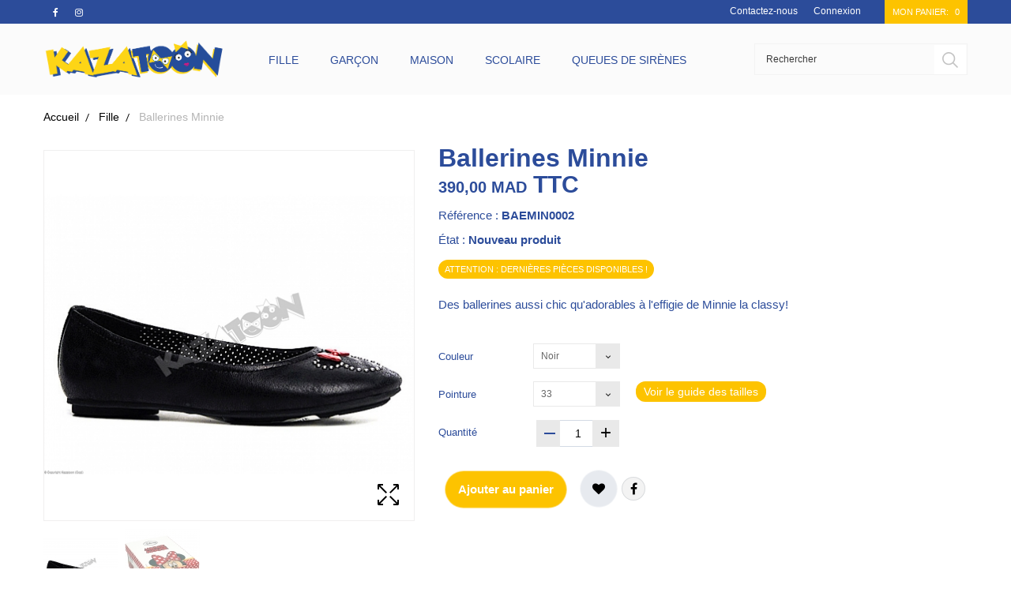

--- FILE ---
content_type: text/html; charset=utf-8
request_url: https://www.kazatoon.com/fille/2025-ballerines-minnie.html
body_size: 10957
content:
<!DOCTYPE HTML> <!--[if lt IE 7]><html class="no-js lt-ie9 lt-ie8 lt-ie7" lang="fr-FR"><![endif]--> <!--[if IE 7]><html class="no-js lt-ie9 lt-ie8 ie7" lang="fr-FR"><![endif]--> <!--[if IE 8]><html class="no-js lt-ie9 ie8" lang="fr-FR"><![endif]--> <!--[if gt IE 8]><html class="no-js ie9" lang="fr-FR"><![endif]--><html lang="fr-FR"><head>    <meta charset="utf-8" /><title>Ballerines Minnie - Kazatoon</title><meta name="description" content="Des ballerines aussi chic qu&#039;adorables à l&#039;effigie de Minnie la classy!" /><meta name="generator" content="Kazatoon" /><meta name="robots" content="index,follow" /><meta name="viewport" content="width=device-width, minimum-scale=0.25, maximum-scale=1.6, initial-scale=1.0" /><meta name="apple-mobile-web-app-capable" content="yes" /><link rel="icon" type="image/vnd.microsoft.icon" href="/img/favicon.ico?1715706077" /><link rel="shortcut icon" type="image/x-icon" href="/img/favicon.ico?1715706077" /><link rel="stylesheet" href="//code.ionicframework.com/ionicons/2.0.1/css/ionicons.min.css" type="text/css" media="all" /><link rel="stylesheet" href="https://www.kazatoon.com/themes/gumboree/cache/v_13_81990d6677ac1a9b257329c46a8d7f32_all.css" type="text/css" media="all" /><link rel="stylesheet" href="https://www.kazatoon.com/themes/gumboree/cache/v_13_cf4d84ea247e24b895d75d5650e579cb_print.css" type="text/css" media="print" /><link rel="stylesheet" href="https://www.kazatoon.com/themes/gumboree/css/theme-styles.css" type="text/css" media="all" /><link rel="stylesheet" href="https://www.kazatoon.com/themes/gumboree/css//font-awesome/font-awesome.css" type="text/css" media="all" /> <script type="application/ld+json">{
			"@context": "http://schema.org",
			"@type": "Organization",
			"name": "KAZATOON",
			"url": "https://www.kazatoon.com",
			"address": "Rue Georges Sand, Casablanca, MAROC",
			"sameAs": [
			  "https://fr-fr.facebook.com/Kazatoon/",
			  "https://www.instagram.com/kazatoon_concept_store/"
			]
		  }</script> <meta property="og:type" content="product" /><meta property="og:url" content="https://www.kazatoon.com/fille/2025-ballerines-minnie.html" /><meta property="og:title" content="Ballerines Minnie - Kazatoon" /><meta property="og:site_name" content="Kazatoon" /><meta property="og:description" content="Des ballerines aussi chic qu&#039;adorables à l&#039;effigie de Minnie la classy!" /><meta property="og:image" content="https://www.kazatoon.com/4820-large_default/ballerines-minnie.jpg" /><meta property="product:pretax_price:amount" content="325" /><meta property="product:pretax_price:currency" content="MAD" /><meta property="product:price:amount" content="390" /><meta property="product:price:currency" content="MAD" /><div class="loading_overlay"> <img src="/modules/preorder/views/img/p_loading.gif" class="loading-img" width="45px;" /></div><meta property="fb:app_id" content="394359078318759" /><meta property="og:title" content="Ballerines Minnie - Kazatoon" /><meta property="og:description" content="Des ballerines aussi chic qu&#039;adorables &agrave; l&#039;effigie de Minnie la classy!"/><meta property="og:site_name" content="Kazatoon" /><meta property="og:url" content="https://www.kazatoon.com/fille/2025-ballerines-minnie.html" /><meta property="og:locale" content="fr_FR" /><meta property="og:type" content="product" /><meta property="og:image" content="https://www.kazatoon.com/4820-large_default/ballerines-minnie.jpg" /><meta property="og:image:width" content="200" /><meta property="og:image:height" content="200" />
<script type="text/javascript"></script> <link rel="stylesheet" href="https://fonts.googleapis.com/css?family=Open+Sans:300,600&amp;subset=latin,latin-ext" type="text/css" media="all" /> <!--[if IE 8]> 
<script src="https://oss.maxcdn.com/libs/html5shiv/3.7.0/html5shiv.js"></script> 
<script src="https://oss.maxcdn.com/libs/respond.js/1.3.0/respond.min.js"></script> <![endif]-->   <noscript><img height="1" width="1" style="display:none" src="https://www.facebook.com/tr?id=1675201583106077&ev=PageView&noscript=1" /></noscript></head><body id="product" class="product product-2025 product-ballerines-minnie category-3 category-fille hide-left-column hide-right-column lang_fr an_theme1_1"><div id="page"><div class="header-container"> <header id="header"><div class="nav"><div class="container"><div class="row"> <nav><div class="cart_wr clearfix"><div class="shopping_cart"> <a href="https://www.kazatoon.com/commande" title="Voir mon panier" rel="nofollow"> <b>Mon panier:</b> <span class="ajax_cart_quantity ">0</span> </a><div class="cart_block block exclusive"><div class="block_content"><div class="cart_block_list"><p class="cart_block_no_products"> Aucun produit</p><div class="cart-prices"><div class="cart-prices-line first-line"> <span class="price cart_block_shipping_cost ajax_cart_shipping_cost unvisible"> À définir </span> <span class="unvisible"> Livraison </span></div><div class="cart-prices-line last-line"> <span class="price cart_block_total ajax_block_cart_total">0,00 MAD</span> <span>Total</span></div></div><p class="cart-buttons"> <a id="button_order_cart" href="https://www.kazatoon.com/commande" title="Commander" rel="nofollow">Commander</a></p></div></div></div></div></div><div id="layer_cart"><div class="clearfix"><div class="layer_cart_product col-xs-12 col-md-6"> <span class="cross" title="Fermer la fenêtre"></span> <span class="title"> <i class="icon-check"></i>Produit ajouté au panier avec succès </span><div class="product-image-container layer_cart_img"></div><div class="layer_cart_product_info"> <span id="layer_cart_product_title" class="product-name"></span> <span id="layer_cart_product_attributes"></span><div> <strong class="dark">Quantité</strong> <span id="layer_cart_product_quantity"></span></div><div> <strong class="dark">Total</strong> <span id="layer_cart_product_price"></span></div></div></div><div class="layer_cart_cart col-xs-12 col-md-6"> <span class="title"> <span class="ajax_cart_product_txt_s unvisible"> Il y a <span class="ajax_cart_quantity">0</span> produits dans votre panier. </span> <span class="ajax_cart_product_txt "> Il y a 1 produit dans votre panier. </span> </span><div class="layer_cart_row"> <strong class="dark"> Total produits </strong> <span class="ajax_block_products_total"> </span></div><div class="layer_cart_row"> <strong class="dark unvisible"> Frais de port&nbsp; </strong> <span class="ajax_cart_shipping_cost unvisible"> À définir </span></div><div class="layer_cart_row"> <strong class="dark"> Total </strong> <span class="ajax_block_cart_total"> </span></div><div class="button-container"> <span class="continue btn btn-default button exclusive-medium" title="Continuer mes achats"> <i class="icon-chevron-left left"></i>Continuer mes achats </span> <a class="btn btn-default button button-medium" href="https://www.kazatoon.com/commande" title="Commander" rel="nofollow"> Commander<i class="icon-chevron-right right"></i> </a></div></div></div><div class="crossseling"></div></div><div class="layer_cart_overlay"></div><div class="header_user_info languages-block sign-block" > <a class="login login__link nav_con" href="https://www.kazatoon.com/mon-compte" rel="nofollow" title="Log in to your customer account">Connexion </a></div><div id="contact-link" > <a href="https://www.kazatoon.com/nous-contacter" title="Contactez-nous">Contactez-nous</a></div><ul id="social_block"><li class="facebook"> <a class="_blank" href="https://fr-fr.facebook.com/Kazatoon/"> <i class="fa fa-facebook"></i> <span>Facebook</span> </a></li><li class="instagram"> <a class="_blank" href="https://www.instagram.com/kazatoon_concept_store/"> <i class="fa fa-instagram"></i> <span>Instagram</span> </a></li></ul> </nav></div></div></div><div><div class="container"><div class="row"><div id="header_logo" class="col-sm-3"> <a href="https://www.kazatoon.com/" title="Kazatoon"> <img class="logo" src="https://www.kazatoon.com/img/kazatoon-logo-1524409384.jpg" alt="Kazatoon"/> </a></div><div class="col-sm-6 need_static clearfix"><div id="block_top_menu" class="sf-contener clearfix"><div class="cat-title">Menu</div><ul class="sf-menu clearfix menu-content"><li><a href="https://www.kazatoon.com/3-fille" title="Fille">Fille</a><ul><li><a href="https://www.kazatoon.com/7-vetements-de-jour" title="Vêtements de Jour">Vêtements de Jour</a><ul><li><a href="https://www.kazatoon.com/13-ensembles-filles-disney" title="Ensembles">Ensembles</a></li><li><a href="https://www.kazatoon.com/15-robes-disney-maroc" title="Robes">Robes</a></li><li><a href="https://www.kazatoon.com/35-t-shirts" title="T-Shirts">T-Shirts</a></li><li><a href="https://www.kazatoon.com/36-debardeurs" title="Débardeurs">Débardeurs</a></li><li><a href="https://www.kazatoon.com/37-sweats" title="Sweats">Sweats</a></li><li><a href="https://www.kazatoon.com/32-leggings" title="Leggings">Leggings</a></li><li><a href="https://www.kazatoon.com/14-joggings-fille-maroc" title="Joggings">Joggings</a></li><li><a href="https://www.kazatoon.com/33-doudounes-parkas" title="Doudounes / Parkas">Doudounes / Parkas</a></li><li><a href="https://www.kazatoon.com/30-barboteuses" title="Barboteuses">Barboteuses</a></li><li><a href="https://www.kazatoon.com/31-combinaisons-short" title="Combinaisons Short">Combinaisons Short</a></li></ul></li><li><a href="https://www.kazatoon.com/8-vetements-de-nuit" title="Vêtements de Nuit">Vêtements de Nuit</a><ul><li><a href="https://www.kazatoon.com/65-pyjamas-fille-maroc" title="Pyjamas Longs">Pyjamas Longs</a></li><li><a href="https://www.kazatoon.com/64-pyjamas-fille-maroc" title="Pyjamas Courts">Pyjamas Courts</a></li><li><a href="https://www.kazatoon.com/68-robes-de-chambre" title="Robes de Chambre">Robes de Chambre</a></li><li><a href="https://www.kazatoon.com/66-surpyjamas" title="Surpyjamas">Surpyjamas</a></li><li><a href="https://www.kazatoon.com/67-grenouilleres" title="Grenouillères">Grenouillères</a></li><li><a href="https://www.kazatoon.com/69-chemises-de-nuit" title="Chemises de Nuit">Chemises de Nuit</a></li><li><a href="https://www.kazatoon.com/264-pyjamas-fille" title="Pyjamas 3/4">Pyjamas 3/4</a></li></ul></li><li><a href="https://www.kazatoon.com/9-sous-vetements" title="Sous-vêtements">Sous-vêtements</a><ul><li><a href="https://www.kazatoon.com/70-culottes" title="Culottes">Culottes</a></li><li><a href="https://www.kazatoon.com/71-chaussettes" title="Chaussettes">Chaussettes</a></li></ul></li><li><a href="https://www.kazatoon.com/44-chaussures" title="Chaussures">Chaussures</a><ul><li><a href="https://www.kazatoon.com/92-baskets-basses" title="Baskets Basses">Baskets Basses</a></li><li><a href="https://www.kazatoon.com/91-baskets-hautes" title="Baskets Hautes">Baskets Hautes</a></li><li><a href="https://www.kazatoon.com/93-ballerines" title="Ballerines">Ballerines</a></li><li><a href="https://www.kazatoon.com/94-sandales" title="Sandales">Sandales</a></li><li><a href="https://www.kazatoon.com/95-tongs" title="Tongs et Sandales de Plage">Tongs et Sandales de Plage</a></li><li><a href="https://www.kazatoon.com/97-pantoufles" title="Pantoufles">Pantoufles</a></li></ul></li><li><a href="https://www.kazatoon.com/46-sacs-et-bagagerie" title="Sacs et Bagagerie">Sacs et Bagagerie</a><ul><li><a href="https://www.kazatoon.com/100-cartablessacs-a-dos" title="Cartables/Sacs à Dos">Cartables/Sacs à Dos</a><ul><li><a href="https://www.kazatoon.com/329-creche-et-maternelle" title="Crèche et Maternelle">Crèche et Maternelle</a></li><li><a href="https://www.kazatoon.com/330-primaire" title="Primaire">Primaire</a></li><li><a href="https://www.kazatoon.com/331-secondaire" title="Secondaire">Secondaire</a></li></ul></li><li><a href="https://www.kazatoon.com/108-trousses" title="Trousses">Trousses</a></li><li><a href="https://www.kazatoon.com/102-sacs-a-main" title="Sacs à Main">Sacs à Main</a></li><li><a href="https://www.kazatoon.com/104-sacs-a-lunch" title="Sacs à Lunch">Sacs à Lunch</a></li><li><a href="https://www.kazatoon.com/107-portemonnaiesportefeuilles" title="Portemonnaies/Portefeuilles">Portemonnaies/Portefeuilles</a></li><li><a href="https://www.kazatoon.com/109-sacs-de-sport" title="Sacs de Sport">Sacs de Sport</a></li><li><a href="https://www.kazatoon.com/110-caches-tablettessmartphones" title="Caches Tablettes/Smartphones">Caches Tablettes/Smartphones</a></li><li><a href="https://www.kazatoon.com/112-valisestrolleys" title="Valises/Trolleys">Valises/Trolleys</a><ul><li><a href="https://www.kazatoon.com/332-creche-et-maternelle" title="Crèche et Maternelle">Crèche et Maternelle</a></li><li><a href="https://www.kazatoon.com/333-primaire" title="Primaire">Primaire</a></li><li><a href="https://www.kazatoon.com/334-secondaire" title="Secondaire">Secondaire</a></li></ul></li></ul></li><li><a href="https://www.kazatoon.com/45-plage-et-piscine" title="Plage et Piscine">Plage et Piscine</a><ul><li><a href="https://www.kazatoon.com/72-maillots-une-piece" title="Maillots Une Pièce">Maillots Une Pièce</a></li><li><a href="https://www.kazatoon.com/73-bikinis" title="Bikinis">Bikinis</a></li><li><a href="https://www.kazatoon.com/74-combinaisons-de-bain-anti-uv" title="Combinaisons de Bain Anti UV">Combinaisons de Bain Anti UV</a></li><li><a href="https://www.kazatoon.com/75-serviettes" title="Serviettes">Serviettes</a></li><li><a href="https://www.kazatoon.com/76-ponchos-de-bain" title="Ponchos de Bain">Ponchos de Bain</a></li><li><a href="https://www.kazatoon.com/140-brassards-et-bouees" title="Brassards et Bouées">Brassards et Bouées</a></li><li><a href="https://www.kazatoon.com/265-slips-de-bain" title="Slips de Bain">Slips de Bain</a></li><li><a href="https://www.kazatoon.com/266-sacs-de-plage" title="Sacs de Plage">Sacs de Plage</a></li><li><a href="https://www.kazatoon.com/344-queues-de-sirenes" title="Queues de Sirènes">Queues de Sirènes</a></li></ul></li><li><a href="https://www.kazatoon.com/43-accessoires-varies" title="Accessoires Variés">Accessoires Variés</a><ul><li><a href="https://www.kazatoon.com/80-lunettes-de-soleil" title="Lunettes de Soleil">Lunettes de Soleil</a></li><li><a href="https://www.kazatoon.com/81-casquettes" title="Casquettes">Casquettes</a></li><li><a href="https://www.kazatoon.com/83-parapluies" title="Parapluies">Parapluies</a></li><li><a href="https://www.kazatoon.com/87-bijoux-et-boites-a-bijoux" title="Bijoux et Boîtes à Bijoux">Bijoux et Boîtes à Bijoux</a></li><li><a href="https://www.kazatoon.com/88-accessoires-de-cheveux" title="Accessoires de Cheveux">Accessoires de Cheveux</a></li><li><a href="https://www.kazatoon.com/285-sets-montres-et-portemonnaies" title="Sets Montres et Portemonnaies">Sets Montres et Portemonnaies</a></li><li><a href="https://www.kazatoon.com/286-sets-lunettes-et-portemonnaies" title="Sets Lunettes et Portemonnaies">Sets Lunettes et Portemonnaies</a></li><li><a href="https://www.kazatoon.com/308-porte-cles" title="Porte-clés">Porte-clés</a></li><li><a href="https://www.kazatoon.com/310-vernis-a-ongles" title="Vernis à Ongles">Vernis à Ongles</a></li></ul></li></ul></li><li><a href="https://www.kazatoon.com/4-garcon" title="Garçon">Garçon</a><ul><li><a href="https://www.kazatoon.com/10-vetements-de-jour" title="Vêtements de Jour">Vêtements de Jour</a><ul><li><a href="https://www.kazatoon.com/169-ensembles-garcon-marvel" title="Ensembles">Ensembles</a></li><li><a href="https://www.kazatoon.com/173-joggings-garcon-maroc" title="Joggings">Joggings</a></li><li><a href="https://www.kazatoon.com/176-barboteuses" title="Barboteuses">Barboteuses</a></li><li><a href="https://www.kazatoon.com/177-doudounesparkas" title="Doudounes/Parkas">Doudounes/Parkas</a></li><li><a href="https://www.kazatoon.com/179-t-shirts" title="T-Shirts">T-Shirts</a></li><li><a href="https://www.kazatoon.com/180-sweats" title="Sweats">Sweats</a></li><li><a href="https://www.kazatoon.com/187-debardeurs" title="Débardeurs">Débardeurs</a></li></ul></li><li><a href="https://www.kazatoon.com/11-vetements-de-nuit" title="Vêtements de Nuit">Vêtements de Nuit</a><ul><li><a href="https://www.kazatoon.com/121-pyjamas-longs" title="Pyjamas Longs">Pyjamas Longs</a><ul></ul></li><li><a href="https://www.kazatoon.com/122-pyjamas-courts" title="Pyjamas Courts">Pyjamas Courts</a></li><li><a href="https://www.kazatoon.com/123-surpyjamas" title="Surpyjamas">Surpyjamas</a></li><li><a href="https://www.kazatoon.com/124-grenouilleres" title="Grenouillères">Grenouillères</a></li><li><a href="https://www.kazatoon.com/125-robes-de-chambre" title="Robes de Chambre">Robes de Chambre</a></li></ul></li><li><a href="https://www.kazatoon.com/38-plage-et-piscine" title="Plage et Piscine">Plage et Piscine</a><ul><li><a href="https://www.kazatoon.com/133-shorts-de-bain" title="Shorts de Bain">Shorts de Bain</a></li><li><a href="https://www.kazatoon.com/134-slips-de-bain" title="Slips de Bain">Slips de Bain</a></li><li><a href="https://www.kazatoon.com/135-boxers-de-bain" title="Boxers de Bain">Boxers de Bain</a></li><li><a href="https://www.kazatoon.com/136-combinaison-de-bain-anti-uv" title="Combinaison de Bain Anti UV">Combinaison de Bain Anti UV</a></li><li><a href="https://www.kazatoon.com/137-serviettes" title="Serviettes">Serviettes</a></li><li><a href="https://www.kazatoon.com/138-brassards-et-bouees" title="Brassards et Bouées">Brassards et Bouées</a></li><li><a href="https://www.kazatoon.com/139-ponchos-de-bain" title="Ponchos de Bain">Ponchos de Bain</a></li><li><a href="https://www.kazatoon.com/345-queues-de-tritons" title="Queues de Tritons">Queues de Tritons</a></li></ul></li><li><a href="https://www.kazatoon.com/40-chaussures" title="Chaussures">Chaussures</a><ul><li><a href="https://www.kazatoon.com/149-baskets-hautes" title="Baskets Hautes">Baskets Hautes</a></li><li><a href="https://www.kazatoon.com/150-baskets-basses" title="Baskets Basses">Baskets Basses</a></li><li><a href="https://www.kazatoon.com/151-sandales" title="Sandales">Sandales</a></li><li><a href="https://www.kazatoon.com/152-sandales-de-plage" title="Tongs et Sandales de Plage">Tongs et Sandales de Plage</a></li><li><a href="https://www.kazatoon.com/154-pantoufles" title="Pantoufles">Pantoufles</a><ul></ul></li></ul></li><li><a href="https://www.kazatoon.com/41-sacs-et-bagagerie" title="Sacs et Bagagerie">Sacs et Bagagerie</a><ul><li><a href="https://www.kazatoon.com/157-cartablessacs-a-dos" title="Cartables/Sacs à Dos">Cartables/Sacs à Dos</a><ul><li><a href="https://www.kazatoon.com/335-creche-et-maternelle" title="Crèche et Maternelle">Crèche et Maternelle</a></li><li><a href="https://www.kazatoon.com/336-primaire" title="Primaire">Primaire</a></li><li><a href="https://www.kazatoon.com/337-secondaire" title="Secondaire">Secondaire</a></li></ul></li><li><a href="https://www.kazatoon.com/158-trousses" title="Trousses">Trousses</a></li><li><a href="https://www.kazatoon.com/159-sacs-a-lunch" title="Sacs à Lunch">Sacs à Lunch</a></li><li><a href="https://www.kazatoon.com/160-portemonnaiesportefeuilles" title="Portemonnaies/Portefeuilles">Portemonnaies/Portefeuilles</a></li><li><a href="https://www.kazatoon.com/161-sacs-de-sport" title="Sacs de Sport">Sacs de Sport</a></li><li><a href="https://www.kazatoon.com/162-caches-tablettessmartphones" title="Caches Tablettes/Smartphones">Caches Tablettes/Smartphones</a></li><li><a href="https://www.kazatoon.com/163-valisestrolleys" title="Valises/Trolleys">Valises/Trolleys</a><ul><li><a href="https://www.kazatoon.com/338-creche-et-maternelle" title="Crèche et Maternelle">Crèche et Maternelle</a></li><li><a href="https://www.kazatoon.com/339-primaire" title="Primaire">Primaire</a></li><li><a href="https://www.kazatoon.com/340-secondaire" title="Secondaire">Secondaire</a></li></ul></li></ul></li><li><a href="https://www.kazatoon.com/12-sous-vetements" title="Sous-vêtements">Sous-vêtements</a><ul><li><a href="https://www.kazatoon.com/130-boxers" title="Boxers">Boxers</a></li><li><a href="https://www.kazatoon.com/131-chaussettes" title="Chaussettes">Chaussettes</a></li><li><a href="https://www.kazatoon.com/195-culottes" title="Culottes">Culottes</a></li></ul></li><li><a href="https://www.kazatoon.com/39-accessoires-varies" title="Accessoires Variés">Accessoires Variés</a><ul><li><a href="https://www.kazatoon.com/141-lunettes-de-soleil" title="Lunettes de Soleil">Lunettes de Soleil</a></li><li><a href="https://www.kazatoon.com/142-casquettes" title="Casquettes">Casquettes</a></li><li><a href="https://www.kazatoon.com/144-parapluies" title="Parapluies">Parapluies</a></li><li><a href="https://www.kazatoon.com/283-sets-montres-et-portemonnaies" title="Sets Montres et Portemonnaies">Sets Montres et Portemonnaies</a></li><li><a href="https://www.kazatoon.com/284-sets-lunettes-et-portemonnaies" title="Sets Lunettes et Portemonnaies">Sets Lunettes et Portemonnaies</a></li><li><a href="https://www.kazatoon.com/309-porte-cles" title="Porte-clés">Porte-clés</a></li></ul></li></ul></li><li><a href="https://www.kazatoon.com/5-maison" title="Maison">Maison</a><ul><li><a href="https://www.kazatoon.com/241-luminaires-et-lampes" title="Luminaires et Lampes">Luminaires et Lampes</a><ul><li><a href="https://www.kazatoon.com/242-luminaires-3d" title="Luminaires 3D">Luminaires 3D</a></li><li><a href="https://www.kazatoon.com/243-lampes-de-chevet" title="Lampes de chevet">Lampes de chevet</a></li><li><a href="https://www.kazatoon.com/244-lampes-de-poche" title="Lampes de Poche">Lampes de Poche</a></li><li><a href="https://www.kazatoon.com/245-lampes-magma" title="Lampes Magma">Lampes Magma</a></li><li><a href="https://www.kazatoon.com/246-lampes-mini-led" title="Lampes Mini Led">Lampes Mini Led</a></li><li><a href="https://www.kazatoon.com/247-lampes-shake-shine" title="Lampes Shake & Shine">Lampes Shake & Shine</a></li></ul></li><li><a href="https://www.kazatoon.com/248-articles-de-literie" title="Articles de Literie">Articles de Literie</a><ul><li><a href="https://www.kazatoon.com/249-housses-de-couettes" title="Housses de Couettes">Housses de Couettes</a></li><li><a href="https://www.kazatoon.com/250-coussins" title="Coussins">Coussins</a></li><li><a href="https://www.kazatoon.com/251-coffrets-coussin-plaid" title="Coffrets Coussin & Plaid">Coffrets Coussin & Plaid</a></li><li><a href="https://www.kazatoon.com/252-plaids" title="Plaids">Plaids</a></li></ul></li><li><a href="https://www.kazatoon.com/269-art-de-table" title="Art de Table">Art de Table</a><ul><li><a href="https://www.kazatoon.com/270-bouteilles-aluminium" title="Bouteilles Aluminium">Bouteilles Aluminium</a></li><li><a href="https://www.kazatoon.com/271-gourdes-plastique" title="Gourdes Plastique">Gourdes Plastique</a></li><li><a href="https://www.kazatoon.com/272-mugs" title="Mugs">Mugs</a></li><li><a href="https://www.kazatoon.com/273-sets-de-chef-cuistot" title="Sets de Chef Cuistot">Sets de Chef Cuistot</a></li><li><a href="https://www.kazatoon.com/274-sets-de-table" title="Sets de Table">Sets de Table</a></li><li><a href="https://www.kazatoon.com/275-sets-de-dejeuner" title="Sets de Déjeuner">Sets de Déjeuner</a></li><li><a href="https://www.kazatoon.com/276-verres-a-paille" title="Verres à Paille">Verres à Paille</a></li><li><a href="https://www.kazatoon.com/277-sacs-pique-nique" title="Sacs Pique Nique">Sacs Pique Nique</a></li><li><a href="https://www.kazatoon.com/292-boite-a-lunch" title="Boîte à Lunch">Boîte à Lunch</a></li></ul></li><li><a href="https://www.kazatoon.com/279-horlogerie-et-montres" title="Horlogerie et Montres">Horlogerie et Montres</a><ul><li><a href="https://www.kazatoon.com/280-horloges-murales" title="Horloges Murales">Horloges Murales</a></li><li><a href="https://www.kazatoon.com/281-montres" title="Montres">Montres</a></li><li><a href="https://www.kazatoon.com/282-reveils-cloches" title="Réveils Cloches">Réveils Cloches</a></li></ul></li><li><a href="https://www.kazatoon.com/298-articles-de-decoration" title="Articles de Décoration">Articles de Décoration</a><ul><li><a href="https://www.kazatoon.com/299-cadres-photos" title="Cadres Photos">Cadres Photos</a></li><li><a href="https://www.kazatoon.com/300-panie-pop-up" title="Paniers Pop-Up">Paniers Pop-Up</a></li><li><a href="https://www.kazatoon.com/301-poubelles" title="Poubelles">Poubelles</a></li><li><a href="https://www.kazatoon.com/302-poufs-de-rangement" title="Poufs de Rangement">Poufs de Rangement</a></li><li><a href="https://www.kazatoon.com/303-tapis-de-bain" title="Tapis de Bain">Tapis de Bain</a></li><li><a href="https://www.kazatoon.com/304-tapis-de-deco" title="Tapis de Déco">Tapis de Déco</a></li></ul></li></ul></li><li><a href="https://www.kazatoon.com/268-scolaire" title="Scolaire">Scolaire</a><ul><li><a href="https://www.kazatoon.com/294-cartables" title="Cartables">Cartables</a><ul><li><a href="https://www.kazatoon.com/323-creche-et-maternelle" title="Crèche et Maternelle">Crèche et Maternelle</a></li><li><a href="https://www.kazatoon.com/324-primaire" title="Primaire">Primaire</a></li><li><a href="https://www.kazatoon.com/325-secondaire" title="Secondaire">Secondaire</a></li></ul></li><li><a href="https://www.kazatoon.com/296-trousses" title="Trousses">Trousses</a></li><li><a href="https://www.kazatoon.com/295-trolleys" title="Trolleys">Trolleys</a><ul><li><a href="https://www.kazatoon.com/326-creche-et-maternelle" title="Crèche et Maternelle">Crèche et Maternelle</a></li><li><a href="https://www.kazatoon.com/327-primaire" title="Primaire">Primaire</a></li><li><a href="https://www.kazatoon.com/328-secondaire" title="Secondaire">Secondaire</a></li></ul></li><li><a href="https://www.kazatoon.com/293-caches-tablettes" title="Caches Tablettes">Caches Tablettes</a></li><li><a href="https://www.kazatoon.com/297-sacs-a-lunch" title="Sacs à Lunch">Sacs à Lunch</a></li></ul></li><li><a href="https://www.kazatoon.com/346-queues-de-sirenes" title="Queues de Sirènes">Queues de Sirènes</a><ul><li><a href="https://www.kazatoon.com/349-maillots-queues-de-sirenes" title="Maillots Queues de Sirènes">Maillots Queues de Sirènes</a></li><li><a href="https://www.kazatoon.com/350-maillots-queues-de-tritons" title="Maillots Queues de Tritons">Maillots Queues de Tritons</a></li></ul></li></ul></div></div><div id="search_block_top" class="col-sm-3 clearfix"><form id="searchbox" method="get" action="//www.kazatoon.com/recherche" > <input type="hidden" name="controller" value="search" /> <input type="hidden" name="orderby" value="position" /> <input type="hidden" name="orderway" value="desc" /> <input class="search_query form-control" type="text" id="search_query_top" name="search_query" placeholder="Rechercher" value="" /> <button type="submit" name="submit_search" class="btn btn-default button-search"></button></form></div></div></div></div> </header></div><div class="columns-container"><div id="columns" class="container"><div class="breadcrumb clearfix"> <a class="home" href="https://www.kazatoon.com/" title="retour &agrave; Accueil">Accueil</a> <span class="navigation-pipe">&gt;</span><span class="navigation_page" itemscope itemtype="https://schema.org/BreadcrumbList" > <span itemprop="itemListElement" itemscope itemtype="https://schema.org/ListItem" ><a itemprop="item" href="https://www.kazatoon.com/3-fille" title="Fille" ><span itemprop="name">Fille</span></a> <span itemprop="position" content="1" style="display:none"></span> </span><span class="navigation-pipe">></span>Ballerines Minnie </span></div><div class="row"><div id="center_column" class="center_column col-xs-12 col-sm-12"><div itemscope itemtype="http://schema.org/Product"><meta itemprop="url" content="https://www.kazatoon.com/fille/2025-ballerines-minnie.html"><div class="white_bg"><div class="primary_block row"><div class="pb-left-column col-xs-12 col-sm-4 col-md-5"><div id="image-block" class="clearfix"> <span id="view_full_size"> <img id="bigpic" itemprop="image" src="https://www.kazatoon.com/4820-large_default/ballerines-minnie.jpg" title="Ballerines Minnie" alt="Ballerines Minnie" width="470" height="470"/> <span class="span_link no-print">Agrandir l&#039;image</span> </span></div><div id="views_block" class="clearfix "><div id="thumbs_list"><ul id="thumbs_list_frame"><li id="thumbnail_4820"> <a href="https://www.kazatoon.com/4820-thickbox_default/ballerines-minnie.jpg" data-fancybox-group="other-views" class="fancybox shown" title="Ballerines Minnie"> <img class="img-responsive" id="thumb_4820" src="https://www.kazatoon.com/4820-product_thumbnail/ballerines-minnie.jpg" alt="Ballerines Minnie" title="Ballerines Minnie" itemprop="image" /> </a></li><li id="thumbnail_4821" class="last"> <a href="https://www.kazatoon.com/4821-thickbox_default/ballerines-minnie.jpg" data-fancybox-group="other-views" class="fancybox" title="Ballerines Minnie"> <img class="img-responsive" id="thumb_4821" src="https://www.kazatoon.com/4821-product_thumbnail/ballerines-minnie.jpg" alt="Ballerines Minnie" title="Ballerines Minnie" itemprop="image" /> </a></li></ul></div></div><p class="resetimg clear no-print"> <span id="wrapResetImages" style="display: none;"> <a href="https://www.kazatoon.com/fille/2025-ballerines-minnie.html" data-id="resetImages"> <i class="icon-repeat"></i> Afficher toutes les images </a> </span></p></div><div class="pb-center-column col-xs-12 col-sm-7"><h1 itemprop="name"> Ballerines Minnie</h1><div class="content_prices clearfix"><div><p id="reduction_amount" style="display:none"><span id="reduction_amount_display"></span></p><p class="our_price_display" itemprop="offers" itemscope itemtype="http://schema.org/Offer"><link itemprop="availability" href="http://schema.org/InStock"/><span id="our_price_display" class="price" itemprop="price" content="390">390,00 MAD</span> TTC<meta itemprop="priceCurrency" content="MAD" /></p><p id="old_price" class="hidden"><span id="old_price_display"> TTC</span></p></div><div class="clear"></div></div><p id="availability_statut" style="display: none;"> <span id="availability_value" class="label label-success"></span></p><p id="product_reference"> <label>R&eacute;f&eacute;rence : </label> <span class="editable" itemprop="sku" content="BAEMIN0002"></span></p><p id="product_condition"> <label>&Eacute;tat : </label><link itemprop="itemCondition" href="http://schema.org/NewCondition"/> <span class="editable">Nouveau produit</span></p><p class="warning_inline" id="last_quantities" style="display: none" >Attention : derni&egrave;res pi&egrave;ces disponibles !</p><p id="availability_date" style="display: none;"> <span id="availability_date_label">Date de disponibilit&eacute;:</span> <span id="availability_date_value"></span></p><div id="short_description_block"><div id="short_description_content" class="rte align_justify" itemprop="description"><p>Des ballerines aussi chic qu'adorables à l'effigie de Minnie la classy!</p></div><p class="buttons_bottom_block"> <a href="javascript:{}" class="button"> Plus de d&eacute;tails </a></p></div><div id="oosHook" style="display: none;"></div><div class=""><form id="buy_block" action="https://www.kazatoon.com/panier" method="post"><p class="hidden"> <input type="hidden" name="token" value="c78733f00461318ffd82b928a15c9998" /> <input type="hidden" name="id_product" value="2025" id="product_page_product_id" /> <input type="hidden" name="add" value="1" /> <input type="hidden" name="id_product_attribute" id="idCombination" value="" /></p><div class="box-info-product"><div class="product_attributes clearfix"><div id="attributes"><div class="clearfix"><div class="attribute_fieldset"> <label class="attribute_label" for="group_1">Couleur&nbsp;</label><div class="attribute_list"> <select name="group_1" id="group_1" class="form-control attribute_select no-print"><option value="30" selected="selected" title="Noir">Noir</option> </select></div></div><div class="attribute_fieldset"> <label class="attribute_label" for="group_4">Pointure&nbsp;</label><div class="attribute_list"> <select name="group_4" id="group_4" class="form-control attribute_select no-print"><option value="49" title="32">32</option><option value="62" selected="selected" title="33">33</option><option value="63" title="35">35</option><option value="51" title="36">36</option><option value="64" title="37">37</option><option value="52" title="38">38</option> </select></div></div></div></div><p id="quantity_wanted_p"> <label for="quantity_wanted">Quantit&eacute;</label> <a href="#" data-field-qty="qty" class="btn btn-default button-minus product_quantity_down">&#8210; </a><input type="number" min="1" name="qty" id="quantity_wanted" class="text" value="1" /><a href="#" data-field-qty="qty" class="btn btn-default button-plus product_quantity_up">&#43; </a> <span class="clearfix"></span></p><p id="minimal_quantity_wanted_p" style="display: none;"> La quantit&eacute; minimale pour pouvoir commander ce produit est <b id="minimal_quantity_label">1</b></p></div><div class="box-cart-bottom"><div><p id="add_to_cart" class="buttons_bottom_block no-print"> <button type="submit" name="Submit" class="product_button"> Ajouter au panier </button></p></div><p class="buttons_bottom_block no-print"> <a id="wishlist_button_nopop" href="#" onclick="WishlistCart('wishlist_block_list', 'add', '2025', $('#idCombination').val(), document.getElementById('quantity_wanted').value); return false;" rel="nofollow" title="Ajouter à ma liste"> </a></p><p class="socialsharing_product list-inline no-print"> <button data-type="facebook" type="button" class="btn btn-default btn-facebook social-sharing"> <i class="icon-facebook"></i> Partager </button></p><div id='preorderprice_timer'></div></div></div></form></div></div></div></div> <section class="page-product-box"><h3 class="page-product-heading">Fiche technique</h3><table class="table-data-sheet"><tr class="odd"><td>Matière de Fabrication</td><td>Multicomposition</td></tr></table> </section> <section class="page-product-box"><h3 class="page-product-heading">En savoir plus</h3><div class="rte"><p>Qui dit Minnie dit Mickey et qui dit les deux dit histoire d'amour éternelle, sincère et authentique! Minnie, connue pour ses jolies tenues vestimentaires, bandeaux belle allure et ballerines chics, sait mettre en valeur sa féminité et charmer son adorable conjoint. Mickey, quant à lui, simple et attentionné ne manque pas une seule occasion de faire le Gentleman auprès de sa moitié. Un couple exemplaire qui aime se balader, voyager, discuter, échanger et qui a décidé, pour fêter ses 90 ans d'existence de faire du Maroc sa destination ultime. N'est-ce pas une chance énorme que nous avons ? Avoir ces deux stars chez Kazatoon est un privilège, venez le savourer!</p></div> </section> <section class="page-product-box"> </section></div></div></div></div><div class="brand_bg"><div class="container"></div></div></div><div class="footer-container"> <footer id="footer"><div class="footer_logo"> <a href="https://www.kazatoon.com/" title="Kazatoon"> <img src="https://www.kazatoon.com/img/kazatoon-logo-1524409384.jpg" alt="Kazatoon"/> </a></div><div class="container"><ul class="footer_links"><li class="item"> <a href="https://www.kazatoon.com/nous-contacter" title="Contactez-nous"> Contactez-nous </a></li><li class="item"> <a href="https://www.kazatoon.com/content/2-mentions-legales" title="Mentions légales"> Mentions légales </a></li><li class="item"> <a href="https://www.kazatoon.com/content/3-conditions-vente" title="Conditions générales de vente"> Conditions générales de vente </a></li><li class="item"> <a href="https://www.kazatoon.com/content/4-a-propos" title="A propos"> A propos </a></li><li class="item"> <a href="https://www.kazatoon.com/content/6-plan-du-site" title="Plan du site"> Plan du site </a></li> </section><div id="scrolltopbtn">&#xf126;</div></ul></div><div class="footer_socials"><ul id="social_block"><li class="facebook"> <a class="_blank" href="https://fr-fr.facebook.com/Kazatoon/"> <i class="fa fa-facebook"></i> <span>Facebook</span> </a></li><li class="instagram"> <a class="_blank" href="https://www.instagram.com/kazatoon_concept_store/"> <i class="fa fa-instagram"></i> <span>Instagram</span> </a></li></ul></div> </footer><div class="copyright"><div class="container"><div class="row"><div class="col-sm-8"><div class="copyright_inner"> <a class="_self" href=""> &copy; 2026 - Kazatoon</div></div><div class="col-sm-4"><ul id="paymentsmethod"><li> <a href="#"> <img src="/modules/anthemeblocks/images/5f15f6fc2a50e.jpg" alt="cmi"> </a></li><li> <a href="#"> <img src="/modules/anthemeblocks/images/5ae4aa6b521ec.jpg" alt="visa"> </a></li><li> <a href="#"> <img src="/modules/anthemeblocks/images/5ae4aa7dc837e.jpg" alt="mc"> </a></li><li> <a href="#"> <img src="/modules/anthemeblocks/images/5ae4aa910bc64.jpg" alt="mbc"> </a></li></ul></div></div></div></div></div></div>
<script type="text/javascript">/* <![CDATA[ */;var CUSTOMIZE_TEXTFIELD=1;var FancyboxI18nClose='Fermer';var FancyboxI18nNext='Suivant';var FancyboxI18nPrev='Pr&eacute;c&eacute;dent';var PS_CATALOG_MODE=false;var added_to_wishlist='Le produit a été ajouté à votre liste.';var addresserror='Vous pouvez terminer la précommande sur votre adresse actuelle.';var addtocart_btn='Ajouter au chariot';var ajax_allowed=true;var ajaxsearch=true;var allowBuyWhenOutOfStock=false;var attribute_anchor_separator='-';var attributesCombinations=[{"id_attribute":"30","id_attribute_group":"1","attribute":"noir","group":"couleur"},{"id_attribute":"62","attribute":"33","id_attribute_group":"4","group":"pointure"},{"id_attribute":"50","attribute":"34","id_attribute_group":"4","group":"pointure"},{"id_attribute":"63","attribute":"35","id_attribute_group":"4","group":"pointure"},{"id_attribute":"51","attribute":"36","id_attribute_group":"4","group":"pointure"},{"id_attribute":"64","attribute":"37","id_attribute_group":"4","group":"pointure"},{"id_attribute":"52","attribute":"38","id_attribute_group":"4","group":"pointure"},{"id_attribute":"49","attribute":"32","id_attribute_group":"4","group":"pointure"}];var availableLaterValue='';var availableNowValue='';var baseDir='https://www.kazatoon.com/';var baseUri='https://www.kazatoon.com/';var blocksearch_type='top';var checkpreorder_url='https://www.kazatoon.com/module/preorder/existspreordercustomer';var combinations={"1680":{"attributes_values":{"1":"Noir","4":"33"},"attributes":[30,62],"price":0,"specific_price":false,"ecotax":0,"weight":0,"quantity":2,"reference":"BAEMIN0002","unit_impact":0,"minimal_quantity":"1","date_formatted":"","available_date":"","id_image":-1,"list":"'30','62'"},"1683":{"attributes_values":{"1":"Noir","4":"36"},"attributes":[30,51],"price":0,"specific_price":false,"ecotax":0,"weight":0,"quantity":3,"reference":"BAEMIN0002","unit_impact":0,"minimal_quantity":"1","date_formatted":"","available_date":"","id_image":-1,"list":"'30','51'"},"1718":{"attributes_values":{"1":"Noir","4":"32"},"attributes":[30,49],"price":0,"specific_price":false,"ecotax":0,"weight":0,"quantity":2,"reference":"","unit_impact":0,"minimal_quantity":"1","date_formatted":"","available_date":"","id_image":-1,"list":"'30','49'"},"1682":{"attributes_values":{"1":"Noir","4":"35"},"attributes":[30,63],"price":0,"specific_price":false,"ecotax":0,"weight":0,"quantity":2,"reference":"BAEMIN0002","unit_impact":0,"minimal_quantity":"1","date_formatted":"","available_date":"","id_image":-1,"list":"'30','63'"},"1685":{"attributes_values":{"1":"Noir","4":"38"},"attributes":[30,52],"price":0,"specific_price":false,"ecotax":0,"weight":0,"quantity":2,"reference":"BAEMIN0002","unit_impact":0,"minimal_quantity":"1","date_formatted":"","available_date":"","id_image":-1,"list":"'30','52'"},"1681":{"attributes_values":{"1":"Noir","4":"34"},"attributes":[30,50],"price":0,"specific_price":false,"ecotax":0,"weight":0,"quantity":0,"reference":"BAEMIN0002","unit_impact":0,"minimal_quantity":"1","date_formatted":"","available_date":"","id_image":-1,"list":"'30','50'"},"1684":{"attributes_values":{"1":"Noir","4":"37"},"attributes":[30,64],"price":0,"specific_price":false,"ecotax":0,"weight":0,"quantity":2,"reference":"BAEMIN0002","unit_impact":0,"minimal_quantity":"1","date_formatted":"","available_date":"","id_image":-1,"list":"'30','64'"}};var combinationsFromController={"1680":{"attributes_values":{"1":"Noir","4":"33"},"attributes":[30,62],"price":0,"specific_price":false,"ecotax":0,"weight":0,"quantity":2,"reference":"BAEMIN0002","unit_impact":0,"minimal_quantity":"1","date_formatted":"","available_date":"","id_image":-1,"list":"'30','62'"},"1683":{"attributes_values":{"1":"Noir","4":"36"},"attributes":[30,51],"price":0,"specific_price":false,"ecotax":0,"weight":0,"quantity":3,"reference":"BAEMIN0002","unit_impact":0,"minimal_quantity":"1","date_formatted":"","available_date":"","id_image":-1,"list":"'30','51'"},"1718":{"attributes_values":{"1":"Noir","4":"32"},"attributes":[30,49],"price":0,"specific_price":false,"ecotax":0,"weight":0,"quantity":2,"reference":"","unit_impact":0,"minimal_quantity":"1","date_formatted":"","available_date":"","id_image":-1,"list":"'30','49'"},"1682":{"attributes_values":{"1":"Noir","4":"35"},"attributes":[30,63],"price":0,"specific_price":false,"ecotax":0,"weight":0,"quantity":2,"reference":"BAEMIN0002","unit_impact":0,"minimal_quantity":"1","date_formatted":"","available_date":"","id_image":-1,"list":"'30','63'"},"1685":{"attributes_values":{"1":"Noir","4":"38"},"attributes":[30,52],"price":0,"specific_price":false,"ecotax":0,"weight":0,"quantity":2,"reference":"BAEMIN0002","unit_impact":0,"minimal_quantity":"1","date_formatted":"","available_date":"","id_image":-1,"list":"'30','52'"},"1681":{"attributes_values":{"1":"Noir","4":"34"},"attributes":[30,50],"price":0,"specific_price":false,"ecotax":0,"weight":0,"quantity":0,"reference":"BAEMIN0002","unit_impact":0,"minimal_quantity":"1","date_formatted":"","available_date":"","id_image":-1,"list":"'30','50'"},"1684":{"attributes_values":{"1":"Noir","4":"37"},"attributes":[30,64],"price":0,"specific_price":false,"ecotax":0,"weight":0,"quantity":2,"reference":"BAEMIN0002","unit_impact":0,"minimal_quantity":"1","date_formatted":"","available_date":"","id_image":-1,"list":"'30','64'"}};var contentOnly=false;var currency={"id":1,"name":"Moroccan dirham","iso_code":"MAD","iso_code_num":"504","sign":"MAD","blank":"1","conversion_rate":"1.000000","deleted":"0","format":"2","decimals":"1","active":"1","prefix":"","suffix":" MAD","id_shop_list":null,"force_id":false};var currencyBlank=1;var currencyFormat=2;var currencyRate=1;var currencySign='MAD';var currentDate='2026-01-25 05:19:00';var current_cust_id=null;var customPrice='Des prix personnalisés existent déjà pour vous. Veuillez modifier le prix personnalisé.';var customPriceLower='Le prix personnalisé doit être inférieur au prix du produit.';var customer=0;var customerGroupWithoutTax=false;var customizationFields=false;var customizationId=null;var customizationIdMessage='Personnalisation';var default_eco_tax=0;var delete_txt='Supprimer';var displayDiscountPrice='0';var displayList=false;var displayPrice=0;var doesntExist='Ce produit n\'existe pas dans cette déclinaison. Vous pouvez néanmoins en sélectionner une autre.';var doesntExistNoMore='Ce produit n\'est plus en stock';var doesntExistNoMoreBut='avec ces options mais reste disponible avec d\'autres options';var ecotaxTax_rate=0;var errorTitle='Attention';var fieldRequired='Veuillez remplir tous les champs, puis enregistrer votre personnalisation';var freeProductTranslation='Offert !';var freeShippingTranslation='Livraison gratuite !';var generated_date=1769314740;var groupReduction=0;var hasDeliveryAddress=false;var highDPI=false;var idDefaultImage=4820;var id_lang=1;var id_product=2025;var img_dir='https://www.kazatoon.com/themes/gumboree/img/';var img_prod_dir='https://www.kazatoon.com/img/p/';var img_ps_dir='https://www.kazatoon.com/img/';var instantsearch=false;var invalidPrice='Veuillez saisir un prix valide.';var isGuest=0;var isLogged=0;var isMobile=false;var is_mobile=false;var iso_code='fr';var jqZoomEnabled=false;var loggin_required='Vous devez être connecté pour gérer votre liste d\'envies.';var loginerror='Veuillez vous connecter pour acheter un produit en précommande.';var loginreq='Pour acheter un produit en précommande, vous devez d\'abord vous connecter';var maxQuantityToAllowDisplayOfLastQuantityMessage=3;var minPrice='Le prix doit être supérieur ou égal au prix minimum de précommande.';var minimalQuantity=1;var mywishlist_url='https://www.kazatoon.com/module/blockwishlist/mywishlist';var noLonger='La pré-réservation n\'est plus disponible.';var noTaxForThisProduct=false;var notAvailable='Désolé! La précommande est épuisée.';var notenoughstock='Il n\'y a pas assez de stock pour acheter des produits en précommande.';var oosHookJsCodeFunctions=[];var page_name='product';var priceDisplayMethod=0;var priceDisplayPrecision=2;var productAvailableForOrder=true;var productBasePriceTaxExcl=325;var productBasePriceTaxExcluded=325;var productBasePriceTaxIncl=390;var productHasAttributes=true;var productPrice=390;var productPriceTaxExcluded=325;var productPriceTaxIncluded=390;var productPriceWithoutReduction=390;var productReference='BAEMIN0002';var productShowPrice=true;var productUnitPriceRatio=0;var product_fileButtonHtml='Ajouter';var product_fileDefaultHtml='Aucun fichier sélectionné';var product_id='2025';var product_specific_price=[];var quantitiesDisplayAllowed=false;var quantityAvailable=0;var quickView=true;var reduction_percent=0;var reduction_price=0;var removingLinkText='supprimer cet article du panier';var roundMode=2;var sharing_img='https://www.kazatoon.com/4820/ballerines-minnie.jpg';var sharing_name='Ballerines Minnie';var sharing_url='https://www.kazatoon.com/fille/2025-ballerines-minnie.html';var specificProcess='https://www.kazatoon.com/module/preorder/specificprocess';var specific_currency=false;var specific_price=0;var specificerror='Vous n\'avez pas défini de prix spécifique pour le produit en précommande.';var static_token='c78733f00461318ffd82b928a15c9998';var stf_msg_error='Votre e-mail n\'a pas pu être envoyé. Veuillez vérifier l\'adresse et réessayer.';var stf_msg_required='Vous n\'avez pas rempli les champs requis';var stf_msg_success='Votre e-mail a bien été envoyé';var stf_msg_title='Envoyer à un ami';var stf_secure_key='86bcad3681d54eef1ce61128f57be273';var stock_management=1;var taxRate=20;var toBeDetermined='À définir';var token='c78733f00461318ffd82b928a15c9998';var upToTxt='Jusqu\'à';var uploading_in_progress='Envoi en cours, veuillez patienter...';var usingSecureMode=true;var wishlistProductsIds=false;/* ]]> */</script> <script type="text/javascript" src="https://www.kazatoon.com/themes/gumboree/cache/v_9_ab1453a756272142cb20c1b4b989d0ca.js"></script> <script type="text/javascript" src="//vjs.zencdn.net/ie8/1.1.2/videojs-ie8.min.js"></script> <script type="text/javascript" src="//vjs.zencdn.net/5.8.8/video.js"></script> <script type="text/javascript" src="https://www.googletagmanager.com/gtag/js?id=UA-174139296-1"></script> <script type="text/javascript">/* <![CDATA[ */;window.dataLayer=window.dataLayer||[];function gtag(){dataLayer.push(arguments);}
gtag('js',new Date());gtag('config','UA-174139296-1');;var _smartsupp=_smartsupp||{};_smartsupp.key='31f31c71d10de6bcb857fbe2c5670e4987886506';_smartsupp.cookieDomain='.www.kazatoon.com';_smartsupp.sitePlatform='Prestashop 1.6.1.24';window.smartsupp||(function(d){var s,c,o=smartsupp=function(){o._.push(arguments)};o._=[];s=d.getElementsByTagName('script')[0];c=d.createElement('script');c.type='text/javascript';c.charset='utf-8';c.async=true;c.src='//www.smartsuppchat.com/loader.js';s.parentNode.insertBefore(c,s);})(document);;!function(f,b,e,v,n,t,s)
{if(f.fbq)return;n=f.fbq=function(){n.callMethod?n.callMethod.apply(n,arguments):n.queue.push(arguments)};if(!f._fbq)f._fbq=n;n.push=n;n.loaded=!0;n.version='2.0';n.queue=[];t=b.createElement(e);t.async=!0;t.src=v;s=b.getElementsByTagName(e)[0];s.parentNode.insertBefore(t,s)}(window,document,'script','https://connect.facebook.net/en_US/fbevents.js');fbq('init','1675201583106077');fbq('track','PageView');/* ]]> */</script></body></html>